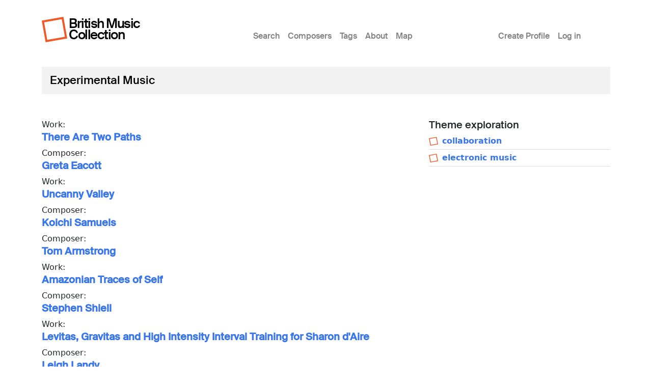

--- FILE ---
content_type: text/html; charset=UTF-8
request_url: https://britishmusiccollection.org.uk/tags/experimental-music
body_size: 3458
content:

<!DOCTYPE html>
<html lang="en-gb" dir="ltr" class="h-100">
  <head>
    <meta charset="utf-8" />
<meta name="Generator" content="Drupal 10 (https://www.drupal.org)" />
<meta name="MobileOptimized" content="width" />
<meta name="HandheldFriendly" content="true" />
<meta name="viewport" content="width=device-width, initial-scale=1.0" />
<link rel="icon" href="/themes/custom/bmcboot5/favicon.ico" type="image/vnd.microsoft.icon" />
<link rel="alternate" type="application/rss+xml" title="Experimental Music" href="https://britishmusiccollection.org.uk/taxonomy/term/2452/feed" />

    <title>Experimental Music | British Music Collection</title>
    <link rel="stylesheet" media="all" href="/sites/default/files/css/css_qzyIUqjqixtQusstlkQfPFYpmPHU60I4n9PwX_wHBOQ.css?delta=0&amp;language=en-gb&amp;theme=bmcboot5&amp;include=eJxNi0kKgDAQBD8UzckHTbQJgRlH0lHR17tdvDRVBZ1sTO5tiFk9iXZsh5Y5hyeyVVmGmIT4u4GUDP7b7BPC6BU3VRMtJwIPNth33wp2xnd782lVXBWPLrE" />
<link rel="stylesheet" media="all" href="/sites/default/files/css/css_ftqx-Fc6Ed1zDMZrnBUL7HZxUZ8YJ8ITzlAM69UHnrA.css?delta=1&amp;language=en-gb&amp;theme=bmcboot5&amp;include=eJxNi0kKgDAQBD8UzckHTbQJgRlH0lHR17tdvDRVBZ1sTO5tiFk9iXZsh5Y5hyeyVVmGmIT4u4GUDP7b7BPC6BU3VRMtJwIPNth33wp2xnd782lVXBWPLrE" />

    
    <meta name="google-site-verification" content="ApCN1cErAQecZfEV_9MqHZlr0plzC7c1BXEXtzafs2M" />
  </head>
  <body class="path-taxonomy    bg- d-flex flex-column h-100">
        <div class="visually-hidden-focusable skip-link p-3 container">
      <a href="#main-content" class="p-2">
        Skip to main content
      </a>
    </div>
    
      <div class="dialog-off-canvas-main-canvas d-flex flex-column h-100" data-off-canvas-main-canvas>
    

<header>
  

      <nav class="navbar navbar-expand-lg">
  <div class="container d-flex">

        <div class="site-branding">
      <div class="site-logo"><a href="/" title="Home"><img src="/themes/custom/bmcboot5/images/sam-logo.svg"></a></div>
      <div class="site-name"><a href="/" title="Home">British Music Collection</a></div>
    </div>

          <button class="navbar-toggler collapsed" type="button" data-bs-toggle="collapse"
              data-bs-target="#navbarSupportedContent" aria-controls="navbarSupportedContent"
              aria-expanded="false" aria-label="Toggle navigation">
        <span class="navbar-toggler-icon"></span>
      </button>

      <div class="collapse navbar-collapse" id="navbarSupportedContent">
        <div class="col-1"></div>
        <div class="col-7 col-xl-6">  <div class="region region-nav-main">
    <nav role="navigation" aria-labelledby="block-bmcboot5-main-navigation-menu" id="block-bmcboot5-main-navigation" class="block block-menu navigation menu--main">
            
  <h5 class="visually-hidden" id="block-bmcboot5-main-navigation-menu">Main menu</h5>
  

        
            <ul data-block="nav_main" class="navbar-nav justify-content-end flex-wrap nav-level-0">
                    <li class="nav-item">
          <a href="/index.php/search/node" class="nav-link" data-drupal-link-system-path="search/node">Search</a>
      </li>

                    <li class="nav-item">
          <a href="/index.php/composers" class="nav-link" data-drupal-link-system-path="composers">Composers</a>
      </li>

                    <li class="nav-item">
          <a href="/index.php/tags" class="nav-link" data-drupal-link-system-path="node/60600">Tags</a>
      </li>

                    <li class="nav-item">
          <a href="/index.php/content/about-british-music-collection" class="nav-link" data-drupal-link-system-path="node/63890">About</a>
      </li>

                    <li class="nav-item">
          <a href="/index.php/geo/map" class="nav-link" data-drupal-link-system-path="node/63012">Map</a>
      </li>

        </ul>
  



  </nav>

  </div>
</div>
        <div class="col-1 col-xl-2"></div>
        <div class="col-3">  <div class="region region-nav-additional">
    <nav role="navigation" aria-labelledby="block-bmcboot5-account-menu-menu" id="block-bmcboot5-account-menu" class="block block-menu navigation menu--account">
            
  <h5 class="visually-hidden" id="block-bmcboot5-account-menu-menu">User account menu</h5>
  

        
              <ul data-block="nav_additional" class="nav navbar-nav">
                    <li class="nav-item">
        <a href="/index.php/article/create-profile" class="nav-link" data-drupal-link-system-path="node/60241">Create Profile</a>
              </li>
                <li class="nav-item">
        <a href="/index.php/user/login" class="nav-link" data-drupal-link-system-path="user/login">Log in</a>
              </li>
        </ul>
  


  </nav>

  </div>
</div>
      </div>
      </div>
</nav>
  
</header>

<main role="main">

  <a id="main-content" tabindex="-1"></a>
  
  
  

  <div class="container">
        <div class="row g-0 my-3">
            <div class="order-1 order-lg-2 col-12">
          <div class="region region-content p-0">
    <div data-drupal-messages-fallback class="hidden"></div>
<div id="block-bmcboot5-content" class="block block-system block-system-main-block">
  
    
      <div class="views-element-container"><div class="view view-taxonomy-term view-id-taxonomy_term view-display-id-page_1 js-view-dom-id-f43a85dd9a9e0f8eb79a8ea3d1074343cd5d48dde148d7cefa4fb06c2a5fe942">
  
    
      <div class="view-header">
      <div id="taxonomy-term-2452" class="taxonomy-term vocabulary-tags">

  <div class="node-header mt-4">
  <div class="row">
          <div class="col-lg-12 mx-3">
          <div class="node-header-text">
        <div class="me-4 ms-3 ms-lg-0 mb-3">
          <div class="mt-3 node-title">
                                        
            <div class="field field--name-name field--type-string field--label-hidden field__item">Experimental Music</div>
      
                      </div>
          <div class="mt-3 node-header-intro"></div>
          <div class="mt-3 node-header-intro-2"></div>
        </div>
      </div>
    </div>
  </div>
</div>

  
    

  <div class="content">
    
  </div>

</div>

    </div>
      
  <div class="my-5">
    <div class="row">
      <div class="col-md-8 mb-4">
                  <div class="view-content">
                <div class="views-row">
<article data-history-node-id="68429" class="node node--type-score node--promoted node--view-mode-teaser">

    
    Work: <h2>
      <a href="/score/there-are-two-paths" rel="bookmark"><span class="field field--name-title field--type-string field--label-hidden">There Are Two Paths</span>
</a>
    </h2>
  

</article>
</div>
    <div class="views-row">
<article data-history-node-id="67310" class="node node--type-composer node--promoted node--view-mode-teaser">

    
    Composer: <h2>
      <a href="/index.php/node/67310" rel="bookmark"><span class="field field--name-title field--type-string field--label-hidden">Greta Eacott</span>
</a>
    </h2>
    

</article>
</div>
    <div class="views-row">
<article data-history-node-id="65274" class="node node--type-score node--promoted node--view-mode-teaser">

    
    Work: <h2>
      <a href="/score/uncanny-valley-0" rel="bookmark"><span class="field field--name-title field--type-string field--label-hidden">Uncanny Valley</span>
</a>
    </h2>
  

</article>
</div>
    <div class="views-row">
<article data-history-node-id="65273" class="node node--type-composer node--promoted node--view-mode-teaser">

    
    Composer: <h2>
      <a href="/composer/koichi-samuels" rel="bookmark"><span class="field field--name-title field--type-string field--label-hidden">Koichi Samuels</span>
</a>
    </h2>
    

</article>
</div>
    <div class="views-row">
<article data-history-node-id="64817" class="node node--type-composer node--promoted node--view-mode-teaser">

    
    Composer: <h2>
      <a href="/node/64817" rel="bookmark"><span class="field field--name-title field--type-string field--label-hidden">Tom Armstrong</span>
</a>
    </h2>
    

</article>
</div>
    <div class="views-row">
<article data-history-node-id="64771" class="node node--type-score node--promoted node--view-mode-teaser">

    
    Work: <h2>
      <a href="/score/amazonian-traces-self" rel="bookmark"><span class="field field--name-title field--type-string field--label-hidden">Amazonian Traces of Self</span>
</a>
    </h2>
  

</article>
</div>
    <div class="views-row">
<article data-history-node-id="64191" class="node node--type-composer node--promoted node--view-mode-teaser">

    
    Composer: <h2>
      <a href="/composer/stephen-shiell" rel="bookmark"><span class="field field--name-title field--type-string field--label-hidden">Stephen Shiell</span>
</a>
    </h2>
    

</article>
</div>
    <div class="views-row">
<article data-history-node-id="64143" class="node node--type-score node--promoted node--view-mode-teaser">

    
    Work: <h2>
      <a href="/score/levitas-gravitas-and-high-intensity-interval-training-sharon-daire" rel="bookmark"><span class="field field--name-title field--type-string field--label-hidden">Levitas, Gravitas and High Intensity Interval Training for Sharon d&#039;Aire</span>
</a>
    </h2>
  

</article>
</div>
    <div class="views-row">
<article data-history-node-id="64136" class="node node--type-composer node--promoted node--view-mode-teaser">

    
    Composer: <h2>
      <a href="/node/64136" rel="bookmark"><span class="field field--name-title field--type-string field--label-hidden">Leigh Landy</span>
</a>
    </h2>
    

</article>
</div>
    <div class="views-row">
<article data-history-node-id="62987" class="node node--type-composer node--promoted node--view-mode-teaser">

    
    Composer: <h2>
      <a href="/composer/rob-jones" rel="bookmark"><span class="field field--name-title field--type-string field--label-hidden">Rob Jones </span>
</a>
    </h2>
    

</article>
</div>

          </div>
              </div>
      <div class="col-md-4 mb-4">
                  <div class="title"><h2>Theme exploration</h2></div>
          <div class="taxonomy-nco-terms tags">
      <div class="taxonomy-nco-term tag">
      <img src="/themes/custom/bmcboot5/images/sam-logo.svg"><a href="/taxonomy/term/56">collaboration</a>
    </div>
      <div class="taxonomy-nco-term tag">
      <img src="/themes/custom/bmcboot5/images/sam-logo.svg"><a href="/tags/electronic-music">electronic music</a>
    </div>
  </div>

              </div>
    </div>
  </div>

        <nav class="pager" role="navigation" aria-labelledby="pagination-heading">
    <h4 id="pagination-heading" class="pager__heading visually-hidden">Pagination</h4>
    <ul class="pager__items js-pager__items">
                    <li class="pager__item is-active">
          Page 1        </li>
                    <li class="pager__item pager__item--next">
          <a href="/tags/experimental-music?page=1" title="Go to next page" rel="next">
            <span class="visually-hidden">Next page</span>
            <span aria-hidden="true">››</span>
          </a>
        </li>
          </ul>
  </nav>

              <div class="feed-icons">
      <a href="https://britishmusiccollection.org.uk/taxonomy/term/2452/feed" class="feed-icon">
  Subscribe to Experimental Music
</a>

    </div>
  </div>
</div>

  </div>

  </div>

      </div>
          </div>
  </div>

</main>

  <footer class="mt-auto bmc-footer">
  <div class="container">
    <div class="row mb-4">
      <div class="col-lg-3">
        <div class="footer-logo mt-3" id="logo2">
          <a href="http://soundandmusic.org" target="_blank"><img src="/themes/custom/bmcboot5/images/sam-footer.png"></a>
        </div>
      </div>
      <div class="col-lg-7">
        <div class="supported-by mt-3">
          <div class="supported-by-text">Supported by</div>
          <div class="supported-by-logos">
            <div class="footer-logo" id="logo3">
              <img src="/themes/custom/bmcboot5/images/supportedby_ace.png">
            </div>
            <div class="footer-logo" id="logo4">
              <a href="http://heritagequay.org" target="_blank"><img src="/themes/custom/bmcboot5/images/supportedby_hq.png"></a>
            </div>
            <div class="footer-logo" id="logo5">
              <img src="/themes/custom/bmcboot5/images/supportedby_uoh.png">
            </div>
          </div>
        </div>
      </div>
      <div class="col-lg-2">
          <div class="region region-footer">
    <nav role="navigation" aria-labelledby="block-bmcboot5-footer-menu" id="block-bmcboot5-footer" class="block block-menu navigation menu--footer">
            
  <h5 class="visually-hidden" id="block-bmcboot5-footer-menu">Footer</h5>
  

        
              <ul data-block="footer" class="nav navbar-nav">
                    <li class="nav-item">
        <a href="/index.php/privacy-policy" class="nav-link" data-drupal-link-system-path="node/63124">Privacy Policy</a>
              </li>
                <li class="nav-item">
        <a href="/index.php/content/terms-and-conditions" class="nav-link" data-drupal-link-system-path="node/60123">Terms &amp; Conditions</a>
              </li>
        </ul>
  


  </nav>

  </div>

      </div>
    </div>
    <div class="row">

      <div class="col d-flex justify-content-between mt-4">
                  <div class="letter d-inline-block"><a href="/composers/a">A</a></div>
                  <div class="letter d-inline-block"><a href="/composers/b">B</a></div>
                  <div class="letter d-inline-block"><a href="/composers/c">C</a></div>
                  <div class="letter d-inline-block"><a href="/composers/d">D</a></div>
                  <div class="letter d-inline-block"><a href="/composers/e">E</a></div>
                  <div class="letter d-inline-block"><a href="/composers/f">F</a></div>
                  <div class="letter d-inline-block"><a href="/composers/g">G</a></div>
                  <div class="letter d-inline-block"><a href="/composers/h">H</a></div>
                  <div class="letter d-inline-block"><a href="/composers/i">I</a></div>
                  <div class="letter d-inline-block"><a href="/composers/j">J</a></div>
                  <div class="letter d-inline-block"><a href="/composers/k">K</a></div>
                  <div class="letter d-inline-block"><a href="/composers/l">L</a></div>
                  <div class="letter d-inline-block"><a href="/composers/m">M</a></div>
                  <div class="letter d-inline-block"><a href="/composers/n">N</a></div>
                  <div class="letter d-inline-block"><a href="/composers/o">O</a></div>
                  <div class="letter d-inline-block"><a href="/composers/p">P</a></div>
                  <div class="letter d-inline-block"><a href="/composers/q">Q</a></div>
                  <div class="letter d-inline-block"><a href="/composers/r">R</a></div>
                  <div class="letter d-inline-block"><a href="/composers/s">S</a></div>
                  <div class="letter d-inline-block"><a href="/composers/t">T</a></div>
                  <div class="letter d-inline-block"><a href="/composers/u">U</a></div>
                  <div class="letter d-inline-block"><a href="/composers/v">V</a></div>
                  <div class="letter d-inline-block"><a href="/composers/w">W</a></div>
                  <div class="letter d-inline-block"><a href="/composers/y">Y</a></div>
                  <div class="letter d-inline-block"><a href="/composers/z">Z</a></div>
              </div>

    </div>
  </div>
</footer>

  </div>

    
    <script src="/sites/default/files/js/js_-QSMnp6vJyqBQchoh3NjHU8AqpTPy2Q3UfENeL-g8Ps.js?scope=footer&amp;delta=0&amp;language=en-gb&amp;theme=bmcboot5&amp;include=eJxLys8vKS4pSiww1U-CM3WzinVzEktSi0sAxAYMGg"></script>

  </body>
</html>
